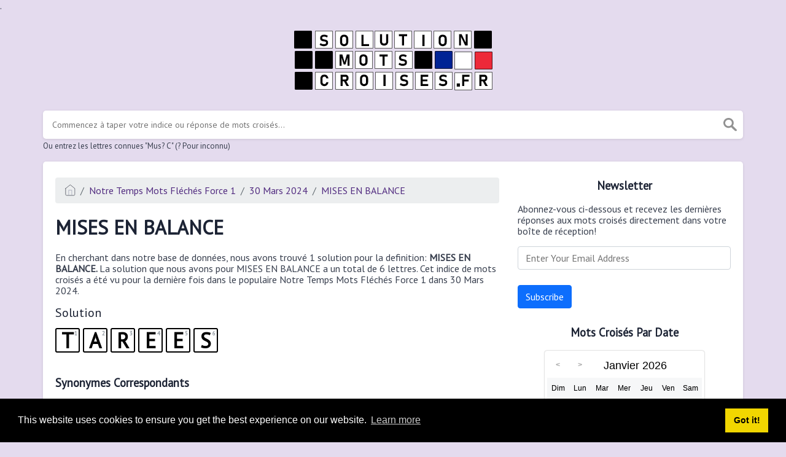

--- FILE ---
content_type: text/html; charset=UTF-8
request_url: http://solutionmotscroises.fr/mot-croise/mises-en-balance
body_size: 4545
content:
<!doctype html><html lang="en"><head><meta charset="UTF-8"><meta name="viewport" content="width=device-width, initial-scale=1, shrink-to-fit=no"><title>MISES EN BALANCE Mots Croises 6 Lettres - SolutionMotsCroises.fr</title><meta name="description" content="En cherchant dans notre base de données, nous avons trouvé 1 solution pour la definition: MISES EN BALANCE. La solution que nous avons pour MISES EN BALANCE a un total de $solutionLength lettres"><meta property="og:type" content="article"/><meta property="og:title" content="MISES EN BALANCE Mots Croises 6 Lettres">.	<meta property="og:description" content="En cherchant dans notre base de données, nous avons trouvé 1 solution pour la definition: MISES EN BALANCE. La solution que nous avons pour MISES EN BALANCE a un total de $solutionLength lettres"/><meta property="og:url" content="http://solutionmotscroises.fr/mot-croise/mises-en-balance"/><meta property="og:site_name" content="Solution Mots Croisés"/><link rel="stylesheet" href="/themes/xwm-xwordth/assets/scss/crosswords.css"><link rel="stylesheet" href="https://cdnjs.cloudflare.com/ajax/libs/jquery-modal/0.9.1/jquery.modal.min.css"/><script src="https://cdn.jsdelivr.net/npm/simple-jscalendar@1.4.4/source/jsCalendar.min.js" integrity="sha384-0LaRLH/U5g8eCAwewLGQRyC/O+g0kXh8P+5pWpzijxwYczD3nKETIqUyhuA8B/UB" crossorigin="anonymous"></script><link rel="stylesheet" href="https://cdn.jsdelivr.net/npm/simple-jscalendar@1.4.4/source/jsCalendar.min.css" integrity="sha384-44GnAqZy9yUojzFPjdcUpP822DGm1ebORKY8pe6TkHuqJ038FANyfBYBpRvw8O9w" crossorigin="anonymous"><link rel="preconnect" href="https://fonts.gstatic.com"><link href="https://fonts.googleapis.com/css2?family=PT+Sans&family=Roboto:wght@100&display=swap" rel="stylesheet"><style>body{background:#e4dbee;font-family:'PT Sans',sans-serif}p a{color:#522c80}a{color:#522c80}.jsCalendar tbody td.jsCalendar-current{background-color:#522c80}.jsCalendar tbody td,.jsCalendar thead .jsCalendar-week-days th{width:32px;height:32px;line-height:32px}.notice{border-left:4px solid #ffba00;background:#fffbee;padding:12px 24px 12px 12px;box-shadow:0 1px 1px 0 rgb(0 0 0 / 10%);margin:10px 0;line-height:1.8;position:relative;z-index:1}.answer-letters .letter_box{padding:10px;color:black;display:inline-flex;background:#fff;justify-content:center;align-items:center;font-size:34px;line-height:2rem;font-weight:bold;margin-bottom:20px;text-transform:uppercase;border:2px solid black}</style><script async src="https://www.googletagmanager.com/gtag/js?id=UA-122105140-4"></script><script>window.dataLayer=window.dataLayer||[];function gtag(){dataLayer.push(arguments)}gtag('js',new Date());gtag('config','UA-122105140-4');</script></head><body><div class="container"><header><a href="/"><img src="/storage/app/media/solutionmotscroises.fr.png" alt="SolutionMotsCroises.fr"></a></header></div><div class="container"><form class="search" autocomplete="off"><div class="drop-search"><input type="text" name="q" placeholder="Commencez à taper votre indice ou réponse de mots croisés..." data-request="onCrosswordSearch" data-request-update="crosswordSearchResults: '#crosswordSearchResults'" data-track-input="500" class="searchbox"><img src="/themes/xwm-xwordth/assets/img/search.svg" alt="Search"><div class="drop-search-content" id="crosswordSearchResults"></div></div><div class="undersearch-txt" style="margin-top:5px">Ou entrez les lettres connues "Mus? C" (? Pour inconnu)</div></form><br></div><div class="container page-cont"><div class="page"><div class="row"><div class="col-md-8 main-content"><p><ol class="breadcrumb"><li class="breadcrumb-item"><a href="/"><img src="/themes/xwm-xwordth/assets/img/home.svg" alt="Homepage"></a></li> <li class="breadcrumb-item"><a href="http://solutionmotscroises.fr/notre-temps-mots-fleches-force-1">Notre Temps Mots Fléchés Force 1</a></li> <li class="breadcrumb-item"><a href="http://solutionmotscroises.fr/notre-temps-mots-fleches-force-1-30-mars-2024">30 Mars 2024</a></li> <li class="breadcrumb-item"><a href="http://solutionmotscroises.fr/mot-croise/mises-en-balance">MISES EN BALANCE</a></li></ol></p><h1>MISES EN BALANCE</h1><p><div id="ezoic-pub-ad-placeholder-101"></div></p><p>En cherchant dans notre base de données, nous avons trouvé 1 solution pour la definition: <strong>MISES EN BALANCE.&nbsp;</strong>La solution que nous avons pour MISES EN BALANCE a un total de 6 lettres. Cet indice de mots croisés a été vu pour la dernière fois dans le populaire Notre Temps Mots Fléchés Force 1 dans 30 Mars 2024.</p><p> <div class="answers"> <h1>Solution</h1> <div class="letters"> <div class="answer-letters"><div class="letter_box"><span>1</span>T</div><div class="letter_box"><span>2</span>A</div><div class="letter_box"><span>3</span>R</div><div class="letter_box"><span>4</span>E</div><div class="letter_box"><span>5</span>E</div><div class="letter_box"><span>6</span>S</div></div></div></div></p><p><div id="ezoic-pub-ad-placeholder-102"></div></p><h3>Synonymes Correspondants</h3><p>Liste des synonymes possibles pour MISES EN BALANCE.</p><p><div class="related-clues-answers"> <ul> <li> <a href="http://solutionmotscroises.fr/mot-croise/pesees" class="main-btn"> Pesées</a></li></ul></div></p><h3>Autre 30 Mars 2024 Notre Temps Mots Fléchés Force 1</h3><p>Il y a un total de 30 mots croisés pour le 30 Mars 2024.</p><p><div class="related-clues-answers"> <ul> <li> <a href="http://solutionmotscroises.fr/mot-croise/femme-de-raja" class="main-btn"> FEMME DE RAJA</a></li> <li> <a href="http://solutionmotscroises.fr/mot-croise/note-dans-la-marge-en-abrege" class="main-btn"> NOTE DANS LA MARGE EN ABRÉGÉ</a></li> <li> <a href="http://solutionmotscroises.fr/mot-croise/faible-lueur" class="main-btn"> FAIBLE LUEUR</a></li> <li> <a href="http://solutionmotscroises.fr/mot-croise/socle-de-statue" class="main-btn"> SOCLE DE STATUE</a></li> <li> <a href="http://solutionmotscroises.fr/mot-croise/travaille-et-aere-la-terre" class="main-btn"> TRAVAILLE ET AÈRE LA TERRE</a></li></ul></div></p><p>Si vous avez déjà résolu cet indice de mots croisés et que vous recherchez le message principal, rendez-vous sur <a href="http://solutionmotscroises.fr/notre-temps-mots-fleches-force-1-30-mars-2024"><strong>Solution Notre Temps Mots Fléchés Force 1 du 30 Mars 2024</strong></a></p><p><div id="ezoic-pub-ad-placeholder-103"></div></p></div><div class="col-md-4 sidebar"><h3 style="text-align:center;">Newsletter</h3><p>Abonnez-vous ci-dessous et recevez les dernières réponses aux mots croisés directement dans votre boîte de réception!</p><p><div class="subscribe-mailbox"> <form data-request="onMailgunListSubscribe" data-request-update="mailSubscribedSuccess: '#mailbox'" data-request-success="document.getElementById('email').value = ''"> <div id="mailbox"></div> <input type="email" placeholder="Enter Your Email Address" id="email" class="form-control" name="email"> <input type="submit" class="btn btn-primary" value="Subscribe"></form> </div></p><h3 style="text-align:center;">Mots Croisés Par Date</h3><p><div id="side-calendar" align="center"></div> <script src="https://cdn.jsdelivr.net/npm/simple-jscalendar@1.4.4/source/jsCalendar.lang.fr.js"></script> <script type="text/javascript">function formatDate(date){var d=new Date(date),month=''+(d.getMonth()+1),day=''+d.getDate(),year=d.getFullYear();if(month.length<2)month='0'+month;if(day.length<2)day='0'+day;return[year,month,day].join('-')}var sidecalendar=document.getElementById("side-calendar");sidecalel=jsCalendar.new(sidecalendar,"22/01/2026",{navigator:true,navigatorPosition:"left",zeroFill:false,monthFormat:"month YYYY",dayFormat:"DDD",language:"fr",min:"01/01/1970"});sidecalel.onDateClick(function(event,date){window.location="/daily-crosswords/"+formatDate(date)});</script></p><div id="ezoic-pub-ad-placeholder-104"><br></div></div></div></div></div><footer><div class="container"><div class="footer-disclaimer">We are in no way affiliated or endorsed by the publishers that have created the games. All images and logos are property of their respective owners.</div><div class="row"><div class="col-md-12"><div class="brand"><a href="/">SolutionMotsCroises.fr</a></div><div class="footer-links"><a href="/">Home</a> |
                        <a href="/sitemap.xml">Sitemap</a> |
                        <a href="http://solutionmotscroises.fr/privacy">Privacy</a> |
                        <a href="/archive">Archive</a></div></div></div></div></footer><script src="https://cdnjs.cloudflare.com/ajax/libs/jquery/3.5.1/jquery.min.js"></script><script src="/modules/system/assets/js/framework.js"></script><script src="/modules/system/assets/js/framework.extras.js"></script><link rel="stylesheet" property="stylesheet" href="/modules/system/assets/css/framework.extras.css"><script src="https://cdnjs.cloudflare.com/ajax/libs/jquery-modal/0.9.1/jquery.modal.min.js"></script><div id="mailmodal" class="mailbox-modal modal"><div class="innercont"><div class="modaltxt"><h1>Abonnez-vous à notre Newsletter!</h1><p>Abonnez-vous à notre newsletter et recevez les dernières réponses aux mots croisés dans votre boîte de réception!</p></div><div class="modalform"><form data-request="onMailgunListSubscribe" data-request-update="mailSubscribedSuccess: '#mailboxtwo'" data-request-success="document.getElementById('email').value = ''"><div id="mailboxtwo"></div><input type="email" placeholder="Enter Your Email Address" id="email" class="form-control" name="email"><input type="submit" class="btn btn-primary subbutton" value="Subscribe"></form><div class="nospam"><span style="font-size:12px;color:#b0b0b0;">No SPAM! We don't share your email with any 3rd part companies!</span></div></div></div></div><script>function getCookie(name){var value="; "+document.cookie;var parts=value.split("; "+name+"=");if(parts.length==2)return parts.pop().split(";").shift();else return null}if(getCookie('mailbox')){}else{document.cookie='mailbox=222; expires=Fri, 31 Dec 9999 23:59:59 GMT';setTimeout(function(){$("#mailmodal").modal()},5000)}</script><link rel="stylesheet" type="text/css" href="//cdnjs.cloudflare.com/ajax/libs/cookieconsent2/3.1.0/cookieconsent.min.css"><script src="//cdnjs.cloudflare.com/ajax/libs/cookieconsent2/3.1.0/cookieconsent.min.js"></script><script>window.addEventListener("load",function(){window.cookieconsent.initialise({"palette":{"popup":{"background":"#000"},"button":{"background":"#f1d600"}},"content":{"href":"/privacy"}})});</script><script>function filterable(){var input,filter,ul,li,a,i,txtValue;input=document.getElementById("catInput");filter=input.value.toUpperCase();ul=document.getElementsByClassName("row")[0];li=ul.getElementsByClassName("filterable");for(i=0;i<li.length;i++){a=li[i].getElementsByClassName("searchable")[0];txtValue=a.textContent||a.innerText;if(txtValue.toUpperCase().indexOf(filter)>-1){li[i].style.display=""}else{li[i].style.display="none"}}}$(function(){$(window).click(function(){$(".drop-search-content").hide()});$(".searchbox").focusin(function(event){$(".drop-search-content").show()});$('.search').click(function(event){event.stopPropagation()})});$(function(){$("#nrLettersSelect").change(function(){var htmlString="";var len=$(this).val();var incr=0;for(var i=0;i<len;i++){incr=i+1;htmlString+="<div class='l-box' style='margin-right:3px'><span>"+incr+"</span><input type='text' name='' class='letter letterinput' maxlength='1'></div>"}$("#solverLettersOutput").html(htmlString)})});$(document).on('keydown','.letterinput',function(e){var key=event.keyCode||event.charCode;if(key==8||key==46){$(this).val("");$(this).closest('div').prev().find(':input').first().focus()}else{if($(this).val()){$(this).closest('div').next().find(':input').first().focus()}}});</script><script defer src="https://static.cloudflareinsights.com/beacon.min.js/vcd15cbe7772f49c399c6a5babf22c1241717689176015" integrity="sha512-ZpsOmlRQV6y907TI0dKBHq9Md29nnaEIPlkf84rnaERnq6zvWvPUqr2ft8M1aS28oN72PdrCzSjY4U6VaAw1EQ==" data-cf-beacon='{"version":"2024.11.0","token":"3f5bd058eaa043ac8c5a865bc278413d","r":1,"server_timing":{"name":{"cfCacheStatus":true,"cfEdge":true,"cfExtPri":true,"cfL4":true,"cfOrigin":true,"cfSpeedBrain":true},"location_startswith":null}}' crossorigin="anonymous"></script>
</body></html>